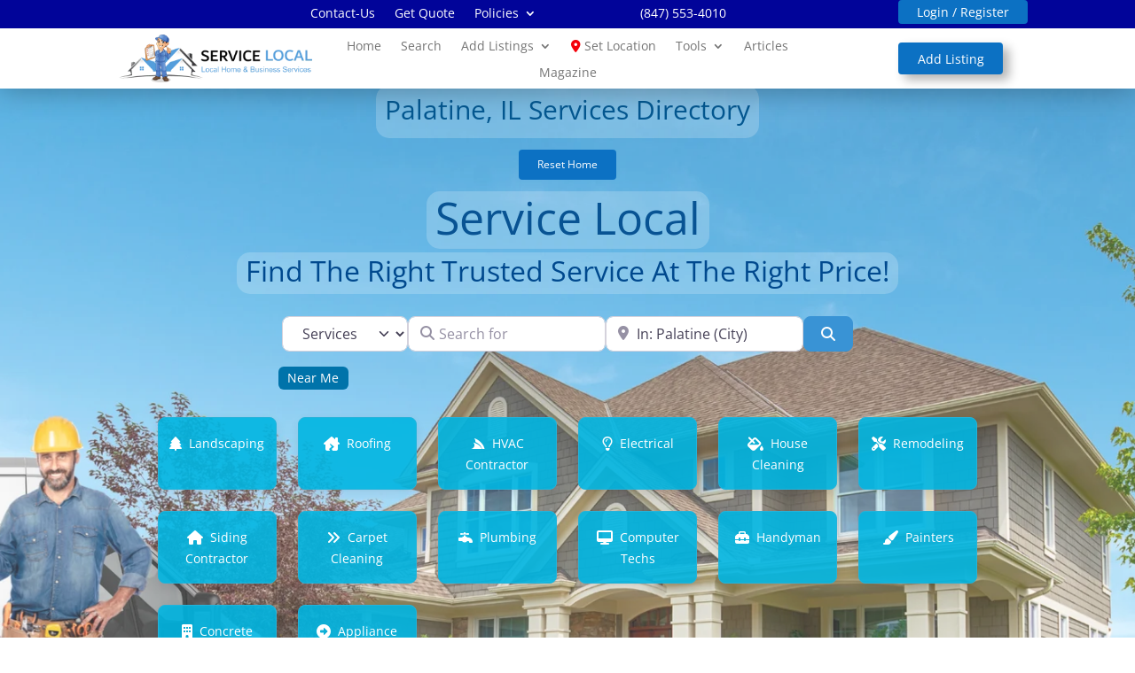

--- FILE ---
content_type: text/css
request_url: https://servicelocal.net/wp-content/et-cache/576/et-core-unified-tb-229767-tb-26-deferred-576.min.css?ver=1766346804
body_size: 1768
content:
.et_pb_section_0_tb_header{border-bottom-color:#dbdbdb;width:100%;z-index:10;box-shadow:0px 2px 30px 0px rgba(0,0,0,0.3);z-index:99999;position:fixed!important;top:0px;bottom:auto;left:0px;right:auto;position:fixed;z-index:99999!important}.et_pb_section_0_tb_header.et_pb_section{padding-top:0vw;padding-bottom:0vw}body.logged-in.admin-bar .et_pb_section_0_tb_header{top:calc(0px + 32px)}.et_pb_row_0_tb_header{background-color:#000000;z-index:99999!important;position:relative;width:100%!important}.top-menu-bar-logged-in{margin:0!important;padding:0!important}.et_pb_row_0_tb_header.et_pb_row{padding-top:0px!important;padding-right:0px!important;padding-bottom:0px!important;padding-left:0px!important;padding-top:0px;padding-right:0px;padding-bottom:0px;padding-left:0px}.et_pb_row_0_tb_header,body #page-container .et-db #et-boc .et-l .et_pb_row_0_tb_header.et_pb_row,body.et_pb_pagebuilder_layout.single #page-container #et-boc .et-l .et_pb_row_0_tb_header.et_pb_row,body.et_pb_pagebuilder_layout.single.et_full_width_page #page-container #et-boc .et-l .et_pb_row_0_tb_header.et_pb_row,.et_pb_row_1_tb_header,body #page-container .et-db #et-boc .et-l .et_pb_row_1_tb_header.et_pb_row,body.et_pb_pagebuilder_layout.single #page-container #et-boc .et-l .et_pb_row_1_tb_header.et_pb_row,body.et_pb_pagebuilder_layout.single.et_full_width_page #page-container #et-boc .et-l .et_pb_row_1_tb_header.et_pb_row{width:100%;max-width:none}.et_pb_image_0_tb_header{margin-top:3px!important;width:70%;text-align:right;margin-right:0}.et_pb_menu_0_tb_header.et_pb_menu ul li a,.et_pb_menu_1_tb_header.et_pb_menu ul li a{color:#FFFFFF!important}.et_pb_menu_0_tb_header.et_pb_menu,.et_pb_menu_1_tb_header.et_pb_menu{float:right!important}.et_pb_menu_0_tb_header.et_pb_menu ul li.current-menu-item a{color:#a5dbff!important}.et_pb_menu_0_tb_header.et_pb_menu .nav li ul,.et_pb_menu_1_tb_header.et_pb_menu .nav li ul{background-color:#010499!important}.et_pb_menu_0_tb_header.et_pb_menu .et_mobile_menu,.et_pb_menu_0_tb_header.et_pb_menu .et_mobile_menu ul,.et_pb_menu_1_tb_header.et_pb_menu .et_mobile_menu,.et_pb_menu_1_tb_header.et_pb_menu .et_mobile_menu ul,.et_pb_menu_2_tb_header.et_pb_menu .nav li ul,.et_pb_menu_2_tb_header.et_pb_menu .et_mobile_menu,.et_pb_menu_2_tb_header.et_pb_menu .et_mobile_menu ul{background-color:#ffffff!important}.et_pb_menu_0_tb_header .et_pb_menu_inner_container>.et_pb_menu__logo-wrap,.et_pb_menu_0_tb_header .et_pb_menu__logo-slot,.et_pb_menu_1_tb_header .et_pb_menu_inner_container>.et_pb_menu__logo-wrap,.et_pb_menu_1_tb_header .et_pb_menu__logo-slot,.et_pb_menu_2_tb_header .et_pb_menu_inner_container>.et_pb_menu__logo-wrap,.et_pb_menu_2_tb_header .et_pb_menu__logo-slot{width:auto;max-width:100%}.et_pb_menu_0_tb_header .et_pb_menu_inner_container>.et_pb_menu__logo-wrap .et_pb_menu__logo img,.et_pb_menu_0_tb_header .et_pb_menu__logo-slot .et_pb_menu__logo-wrap img,.et_pb_menu_1_tb_header .et_pb_menu_inner_container>.et_pb_menu__logo-wrap .et_pb_menu__logo img,.et_pb_menu_1_tb_header .et_pb_menu__logo-slot .et_pb_menu__logo-wrap img,.et_pb_menu_2_tb_header .et_pb_menu_inner_container>.et_pb_menu__logo-wrap .et_pb_menu__logo img,.et_pb_menu_2_tb_header .et_pb_menu__logo-slot .et_pb_menu__logo-wrap img{height:auto;max-height:none}.et_pb_menu_0_tb_header .mobile_nav .mobile_menu_bar:before,.et_pb_menu_0_tb_header .et_pb_menu__icon.et_pb_menu__search-button,.et_pb_menu_0_tb_header .et_pb_menu__icon.et_pb_menu__close-search-button,.et_pb_menu_0_tb_header .et_pb_menu__icon.et_pb_menu__cart-button,.et_pb_menu_1_tb_header .mobile_nav .mobile_menu_bar:before,.et_pb_menu_1_tb_header .et_pb_menu__icon.et_pb_menu__search-button,.et_pb_menu_1_tb_header .et_pb_menu__icon.et_pb_menu__close-search-button,.et_pb_menu_1_tb_header .et_pb_menu__icon.et_pb_menu__cart-button,.et_pb_menu_2_tb_header .mobile_nav .mobile_menu_bar:before,.et_pb_menu_2_tb_header .et_pb_menu__icon.et_pb_menu__search-button,.et_pb_menu_2_tb_header .et_pb_menu__icon.et_pb_menu__close-search-button,.et_pb_menu_2_tb_header .et_pb_menu__icon.et_pb_menu__cart-button{color:#7EBEC5}.et_pb_blurb_0_tb_header.et_pb_blurb .et_pb_module_header,.et_pb_blurb_0_tb_header.et_pb_blurb .et_pb_module_header a,.et_pb_blurb_1_tb_header.et_pb_blurb .et_pb_module_header,.et_pb_blurb_1_tb_header.et_pb_blurb .et_pb_module_header a{font-size:14px;color:#FFFFFF!important}.et_pb_blurb_0_tb_header.et_pb_blurb,.et_pb_blurb_0_tb_header.et_pb_blurb .et_pb_module_header{margin-top:5px!important}.et_pb_blurb_0_tb_header.et_pb_blurb .et_pb_main_blurb_image{margin-top:-5px!important}.et_pb_blurb_0_tb_header .et-pb-icon,.et_pb_blurb_1_tb_header .et-pb-icon{font-size:100%;color:#FFFFFF;font-family:FontAwesome!important;font-weight:900!important}.et_pb_row_1_tb_header{background-color:#010499;z-index:99999!important;position:relative;width:100%!important}.top-menu-bar-logged-out{margin:0!important;padding:0!important}.et_pb_menu_1_tb_header.et_pb_menu ul li.current-menu-item a{color:#00f2da!important}.et_pb_blurb_1_tb_header.et_pb_blurb .et_pb_blurb_description{text-align:left}.et_pb_blurb_1_tb_header.et_pb_blurb{margin-top:3px!important}.et_pb_blurb_1_tb_header.et_pb_blurb .et_pb_main_blurb_image,.et_pb_blurb_1_tb_header.et_pb_blurb .et_pb_module_header{margin-top:1vw!important}.et_pb_button_0_tb_header_wrapper .et_pb_button_0_tb_header,.et_pb_button_0_tb_header_wrapper .et_pb_button_0_tb_header:hover{padding-top:0px!important;padding-bottom:0px!important}.et_pb_button_0_tb_header,.et_pb_button_0_tb_header:after,.et_pb_button_1_tb_header,.et_pb_button_1_tb_header:after{transition:all 300ms ease 0ms}.et_pb_row_2_tb_header.et_pb_row{padding-top:3px!important;padding-bottom:3px!important;padding-top:3px;padding-bottom:3px}.et_pb_row_2_tb_header,body #page-container .et-db #et-boc .et-l .et_pb_row_2_tb_header.et_pb_row,body.et_pb_pagebuilder_layout.single #page-container #et-boc .et-l .et_pb_row_2_tb_header.et_pb_row,body.et_pb_pagebuilder_layout.single.et_full_width_page #page-container #et-boc .et-l .et_pb_row_2_tb_header.et_pb_row{width:90%;max-width:100%}.et_pb_row_2_tb_header{display:flex;align-items:center}.et_pb_image_1_tb_header{text-align:right;margin-right:0}.et_pb_menu_2_tb_header.et_pb_menu ul li a{color:#757575!important}.et_pb_menu_2_tb_header.et_pb_menu{background-color:#ffffff}.et_pb_menu_2_tb_header{padding-top:2px}.et_pb_menu_2_tb_header.et_pb_menu ul li.current-menu-item a{color:#00b7cc!important}.et_pb_button_1_tb_header{box-shadow:7px 6px 12px 0px rgba(0,0,0,0.3);padding:0.45rem 1.2rem;font-size:1rem;line-height:1.6;background-color:#0C71C3;border-color:#0C71C3!important;border-radius:0.25rem;position:relative;color:#fff}@media only screen and (min-width:981px){.et_pb_image_1_tb_header{width:17vw}}@media only screen and (max-width:980px){.et_pb_section_0_tb_header{border-bottom-color:#dbdbdb}.et_pb_image_0_tb_header .et_pb_image_wrap img,.et_pb_image_1_tb_header .et_pb_image_wrap img{width:auto}body #page-container .et_pb_section .et_pb_button_0_tb_header:after{display:inline-block;opacity:0}body #page-container .et_pb_section .et_pb_button_0_tb_header:hover:after{opacity:1}.et_pb_image_1_tb_header{width:30vw}}@media only screen and (min-width:768px) and (max-width:980px){.et_pb_section_0_tb_header{display:none!important}}@media only screen and (max-width:767px){.et_pb_section_0_tb_header{border-bottom-color:#dbdbdb;display:none!important}.et_pb_image_0_tb_header .et_pb_image_wrap img,.et_pb_image_1_tb_header .et_pb_image_wrap img{width:auto}body #page-container .et_pb_section .et_pb_button_0_tb_header:after{display:inline-block;opacity:0}body #page-container .et_pb_section .et_pb_button_0_tb_header:hover:after{opacity:1}.et_pb_image_1_tb_header{width:50vw}}.et_pb_section_0_tb_footer{border-top-color:RGBA(255,255,255,0);z-index:10;box-shadow:0px 2px 18px 0px rgba(0,0,0,0.3)}.et_pb_section_0_tb_footer.et_pb_section{background-color:#f9f9f9!important}.et_pb_row_0_tb_footer,body #page-container .et-db #et-boc .et-l .et_pb_row_0_tb_footer.et_pb_row,body.et_pb_pagebuilder_layout.single #page-container #et-boc .et-l .et_pb_row_0_tb_footer.et_pb_row,body.et_pb_pagebuilder_layout.single.et_full_width_page #page-container #et-boc .et-l .et_pb_row_0_tb_footer.et_pb_row{width:95%}.et_pb_button_0_tb_footer_wrapper{margin-top:2vw!important;margin-bottom:2vw!important}.et_pb_button_0_tb_footer,.et_pb_button_0_tb_footer:after{transition:all 300ms ease 0ms}.et_pb_section_1_tb_footer{border-top-width:2px;border-top-color:#adadad;border-bottom-color:#adadad}.et_pb_section_1_tb_footer.et_pb_section{padding-top:0px;padding-right:0px;padding-bottom:0px;background-color:rgba(43,43,43,0.86)!important}.et_pb_row_1_tb_footer.et_pb_row{padding-top:1vw!important;padding-top:1vw}.et_pb_row_1_tb_footer,body #page-container .et-db #et-boc .et-l .et_pb_row_1_tb_footer.et_pb_row,body.et_pb_pagebuilder_layout.single #page-container #et-boc .et-l .et_pb_row_1_tb_footer.et_pb_row,body.et_pb_pagebuilder_layout.single.et_full_width_page #page-container #et-boc .et-l .et_pb_row_1_tb_footer.et_pb_row{width:85%}.et_pb_image_0_tb_footer{background-color:RGBA(255,255,255,0);padding-top:0vw;padding-right:1vw;padding-bottom:0vw;padding-left:1vw;margin-top:10vw!important;width:95%;text-align:left;margin-left:0}.et_pb_image_0_tb_footer .et_pb_image_wrap{border-color:#FFFFFF}.et_pb_text_0_tb_footer.et_pb_text,.et_pb_text_2_tb_footer.et_pb_text,.et_pb_text_4_tb_footer.et_pb_text,.et_pb_text_9_tb_footer.et_pb_text,.et_pb_text_10_tb_footer.et_pb_text,.et_pb_text_11_tb_footer.et_pb_text{color:#FFFFFF!important}.et_pb_text_0_tb_footer,.et_pb_text_2_tb_footer,.et_pb_text_4_tb_footer,.et_pb_text_9_tb_footer{font-size:20px;margin-top:1px!important;margin-bottom:20px!important}.et_pb_text_0_tb_footer h2,.et_pb_text_2_tb_footer h2,.et_pb_text_4_tb_footer h2{font-size:18px;color:#FFFFFF!important}.et_pb_text_1_tb_footer,.et_pb_text_3_tb_footer,.et_pb_text_5_tb_footer{padding-right:3vw!important;padding-bottom:7px!important;padding-left:4vw!important;margin-bottom:18px!important;width:100%}#footer-menu a:hover{background-color:#0b96c4}.et_pb_code_0_tb_footer{padding-top:0px;padding-right:0vw;padding-left:6vw;margin-top:3px!important}.et_pb_text_6_tb_footer.et_pb_text{color:rgba(255,255,255,0.5)!important}.et_pb_text_6_tb_footer{font-family:'Raleway',Helvetica,Arial,Lucida,sans-serif;font-size:15px;letter-spacing:0.5px;padding-bottom:3px!important;margin-top:0px!important;max-width:600px}.et_pb_text_6_tb_footer.et_pb_text a{color:#0eaaf2!important}.et_pb_text_6_tb_footer h1{color:#000000!important}.et_pb_text_6_tb_footer h2{font-size:24px;color:#a8a8a8!important}.et_pb_text_6_tb_footer h3{text-transform:uppercase;font-size:16px;letter-spacing:2px}.et_pb_text_6_tb_footer h4{font-family:'Raleway',Helvetica,Arial,Lucida,sans-serif;font-weight:600;text-transform:uppercase;font-size:14px;letter-spacing:2px;line-height:1.4em}.et_pb_text_7_tb_footer.et_pb_text,.et_pb_text_8_tb_footer.et_pb_text{color:#cccccc!important}.et_pb_text_7_tb_footer{font-family:'Raleway',Helvetica,Arial,Lucida,sans-serif;font-size:15px;letter-spacing:0.5px;margin-top:60px!important;max-width:600px}.et_pb_text_7_tb_footer h4,.et_pb_text_8_tb_footer h4{text-transform:uppercase;font-size:16px;letter-spacing:2px;line-height:1.4em}.et_pb_text_8_tb_footer{font-family:'Raleway',Helvetica,Arial,Lucida,sans-serif;font-size:15px;letter-spacing:0.5px;margin-top:53px!important;max-width:600px}.et_pb_text_9_tb_footer h4{text-transform:uppercase;font-size:16px;color:#FFFFFF!important;letter-spacing:2px}ul.et_pb_social_media_follow_0_tb_footer{margin-left:1vw!important}.et_pb_social_media_follow_0_tb_footer li.et_pb_social_icon a.icon:before{color:#e5e5e5}.et_pb_row_2_tb_footer.et_pb_row{padding-bottom:0px!important;padding-bottom:0px}.et_pb_text_10_tb_footer{margin-top:0px!important;margin-bottom:0px!important}.et_pb_section_2_tb_footer.et_pb_section{background-color:rgba(22,22,22,0.86)!important}.et_pb_row_3_tb_footer.et_pb_row{padding-top:15px!important;padding-bottom:18px!important;padding-top:15px;padding-bottom:18px}.et_pb_text_11_tb_footer{font-family:'Raleway',Helvetica,Arial,Lucida,sans-serif;font-size:15px;letter-spacing:0.5px;margin-top:-2px!important}.et_pb_column_1_tb_footer{border-right-color:#7a7a7a;padding-right:12px;min-height:25vw}.et_pb_column_2_tb_footer,.et_pb_column_3_tb_footer,.et_pb_column_4_tb_footer{border-right-color:#7a7a7a;min-height:25vw}.et_pb_image_0_tb_footer.et_pb_module{margin-left:0px!important;margin-right:auto!important}.et_pb_text_1_tb_footer.et_pb_module,.et_pb_text_3_tb_footer.et_pb_module,.et_pb_text_5_tb_footer.et_pb_module{margin-left:auto!important;margin-right:auto!important}@media only screen and (max-width:980px){.et_pb_section_0_tb_footer{border-top-color:RGBA(255,255,255,0)}.et_pb_section_1_tb_footer{border-top-width:2px;border-top-color:#adadad;border-bottom-color:#adadad}.et_pb_section_1_tb_footer.et_pb_section{padding-top:0px;padding-bottom:0px}.et_pb_image_0_tb_footer .et_pb_image_wrap img{width:auto}.et_pb_column_1_tb_footer,.et_pb_column_2_tb_footer,.et_pb_column_3_tb_footer,.et_pb_column_4_tb_footer{border-right-color:#7a7a7a}}@media only screen and (max-width:767px){.et_pb_section_0_tb_footer{border-top-color:RGBA(255,255,255,0)}.et_pb_section_1_tb_footer{border-top-width:2px;border-top-color:#adadad;border-bottom-color:#adadad}.et_pb_section_1_tb_footer.et_pb_section{padding-top:0px;padding-bottom:0px}.et_pb_image_0_tb_footer .et_pb_image_wrap img{width:auto}.et_pb_column_1_tb_footer,.et_pb_column_2_tb_footer,.et_pb_column_3_tb_footer,.et_pb_column_4_tb_footer{border-right-color:#7a7a7a}}.et_pb_row_2.et_pb_row{margin-bottom:2vw!important}.et_pb_row_2,body #page-container .et-db #et-boc .et-l .et_pb_row_2.et_pb_row,body.et_pb_pagebuilder_layout.single #page-container #et-boc .et-l .et_pb_row_2.et_pb_row,body.et_pb_pagebuilder_layout.single.et_full_width_page #page-container #et-boc .et-l .et_pb_row_2.et_pb_row{width:95%;max-width:none}